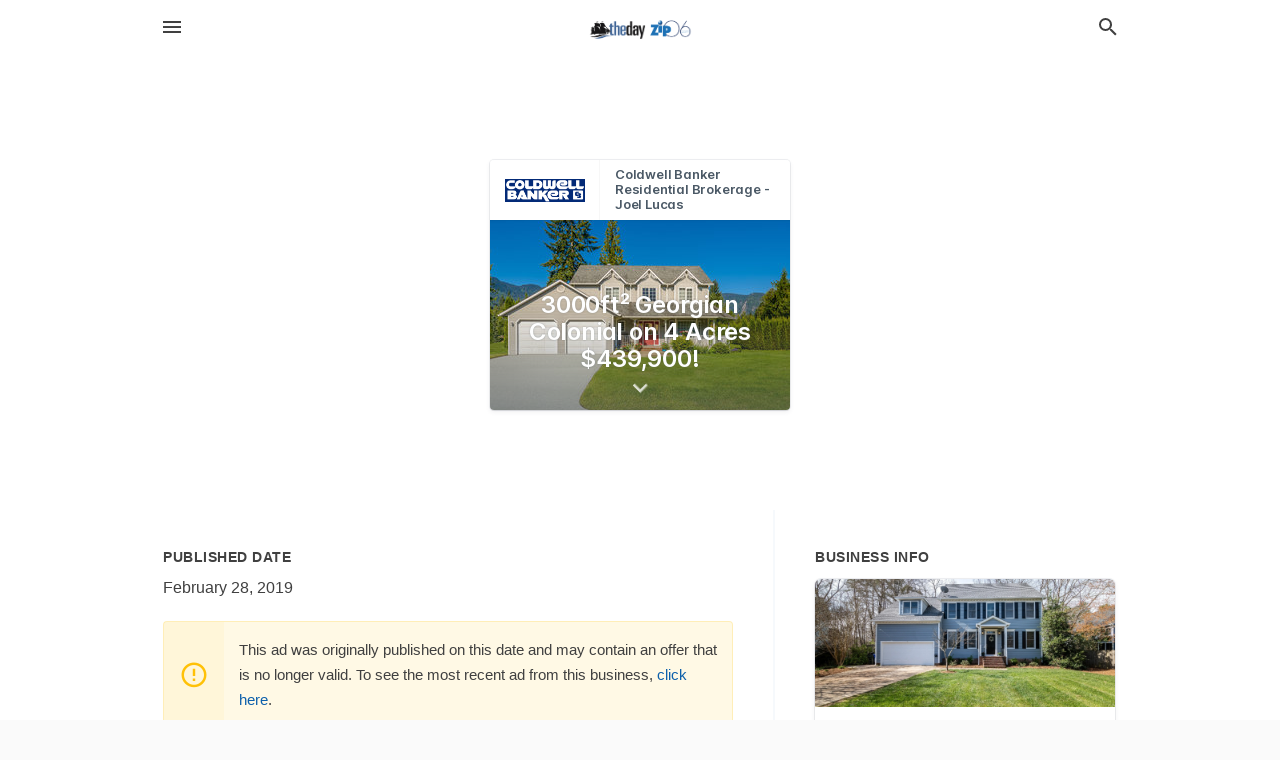

--- FILE ---
content_type: text/html; charset=utf-8
request_url: https://local.theday.com/offers/3e3d461e-73cf-436d-9b11-50440a2d0f39
body_size: 5214
content:
<!DOCTYPE html>
<html lang="en" data-acm-directory="false">
  <head>
    <meta charset="utf-8">
    <meta name="viewport" content="initial-scale=1, width=device-width" />
    <!-- PWA Meta Tags -->
    <meta name="apple-mobile-web-app-capable" content="yes">
    <meta name="apple-mobile-web-app-status-bar-style" content="black-translucent">
    <meta name="apple-mobile-web-app-title" content="3000ft² Georgian Colonial on 4 Acres $439,900! - Coldwell Banker Realty - Joel Lucas - The Day">
    <link rel="apple-touch-icon" href="/directory-favicon.ico" />
    <!-- Primary Meta Tags -->
    <title>3000ft² Georgian Colonial on 4 Acres $439,900! - Coldwell Banker Realty - Joel Lucas - The Day</title>
    <meta name="title" content="3000ft² Georgian Colonial on 4 Acres $439,900! - Coldwell Banker Realty - Joel Lucas - The Day">
    <meta name="description" content="Real Estate Agents in 752 Boston Post Rd, Madison, CT 06443">
    <link rel="shortcut icon" href="/directory-favicon.ico" />
    <meta itemprop="image" content="https://storage.googleapis.com/ownlocal-adforge-production/backgrounds/origamis/custom/3e3d461e-73cf-436d-9b11-50440a2d0f39/full.webp">

    <!-- Open Graph / Facebook -->
    <meta property="og:url" content="https://local.theday.com/offers/3e3d461e-73cf-436d-9b11-50440a2d0f39">
    <meta property="og:type" content="website">
    <meta property="og:title" content="3000ft² Georgian Colonial on 4 Acres $439,900! - Coldwell Banker Realty - Joel Lucas - The Day">
    <meta property="og:description" content="Real Estate Agents in 752 Boston Post Rd, Madison, CT 06443">
    <meta property="og:image" content="https://storage.googleapis.com/ownlocal-adforge-production/backgrounds/origamis/custom/3e3d461e-73cf-436d-9b11-50440a2d0f39/full.webp">

    <!-- Twitter -->
    <meta property="twitter:url" content="https://local.theday.com/offers/3e3d461e-73cf-436d-9b11-50440a2d0f39">
    <meta property="twitter:title" content="3000ft² Georgian Colonial on 4 Acres $439,900! - Coldwell Banker Realty - Joel Lucas - The Day">
    <meta property="twitter:description" content="Real Estate Agents in 752 Boston Post Rd, Madison, CT 06443">
    <meta property="twitter:image" content="https://storage.googleapis.com/ownlocal-adforge-production/backgrounds/origamis/custom/3e3d461e-73cf-436d-9b11-50440a2d0f39/full.webp">
    <meta property="twitter:card" content="summary_large_image">


    <!-- Google Search Console -->


    <!-- Other Assets -->
      <link rel="stylesheet" href="https://unpkg.com/leaflet@1.6.0/dist/leaflet.css" integrity="sha512-xwE/Az9zrjBIphAcBb3F6JVqxf46+CDLwfLMHloNu6KEQCAWi6HcDUbeOfBIptF7tcCzusKFjFw2yuvEpDL9wQ==" crossorigin=""/>


    <!-- Google Analytics -->

    <link rel="stylesheet" media="screen" href="/assets/directory/index-625ebbc43c213a1a95e97871809bb1c7c764b7e3acf9db3a90d549597404474f.css" />
      <meta name="google-site-verification" content="AzRnXsCOi7O8zbV0-yX0ARLeF5H4EjBRAuegwfkLQ6o" />

    <script>
//<![CDATA[

      const MESEARCH_KEY = "";

//]]>
</script>
      <script src="/assets/directory/resources/jquery.min-a4ef3f56a89b3569946388ef171b1858effcfc18c06695b3b9cab47996be4986.js"></script>
      <link rel="stylesheet" media="screen" href="/assets/directory/materialdesignicons.min-aafad1dc342d5f4be026ca0942dc89d427725af25326ef4881f30e8d40bffe7e.css" />
  </head>

  <body class="preload" data-theme="">


    <style>
      :root {
        --color-link-alt: #6772E5 !important;
      }
    </style>

    <div class="blocker-banner" id="blocker-banner" style="display: none;">
      <div class="blocker-banner-interior">
        <span class="icon mdi mdi-alert"></span>
        <div class="blocker-banner-title">We notice you're using an ad blocker.</div>
        <div class="blocker-banner-text">Since the purpose of this site is to display digital ads, please disable your ad blocker to prevent content from breaking.</div>
        <span class="close mdi mdi-close"></span>
      </div>
    </div>

    <div class="wrapper">
      <div class="header ">
  <div class="header-main">
    <div class="container ">
      <style>
  body {
    font-family: "Arial", sans-serif;
  }
</style>
<a class="logo" href=/ aria-label="Business logo clickable to go to the home page">
    <img src="https://assets.secure.ownlocal.com/img/logos/5031/original_logos.png?1537909632" alt="The Day">
</a>
<a class="mdi main-nav-item mdi-menu menu-container" aria-label="hamburger menu" aria-expanded="false" href="."></a>
<a class="mdi main-nav-item search-icon" style="right: 20px;left: auto;" href="." title="Search business collapsed">
  <svg class="magnify-icon" xmlns="http://www.w3.org/2000/svg" width="1em" height="1em" viewBox="0 0 24 24">
    <path fill="#404040" d="M9.5 3A6.5 6.5 0 0 1 16 9.5c0 1.61-.59 3.09-1.56 4.23l.27.27h.79l5 5l-1.5 1.5l-5-5v-.79l-.27-.27A6.52 6.52 0 0 1 9.5 16A6.5 6.5 0 0 1 3 9.5A6.5 6.5 0 0 1 9.5 3m0 2C7 5 5 7 5 9.5S7 14 9.5 14S14 12 14 9.5S12 5 9.5 5" />
  </svg>
  <svg class="ex-icon" xmlns="http://www.w3.org/2000/svg" width="1em" height="1em" viewBox="0 0 24 24">
    <path fill="#404040" d="M6.4 19L5 17.6l5.6-5.6L5 6.4L6.4 5l5.6 5.6L17.6 5L19 6.4L13.4 12l5.6 5.6l-1.4 1.4l-5.6-5.6z" />
  </svg>
</a>
<ul class="nav">
  <li><a href="/" aria-label="directory home"><span class="mdi mdi-home"></span><span>Directory Home</span></a></li>
  <li><a href="/shop-local" aria-label="shop local"><span class="mdi mdi-storefront"></span><span>Shop Local</span></a></li>
  <li>
    <li><a href="/offers" aria-label="offers"><span class="mdi mdi-picture-in-picture-top-right"></span><span>Offers</span></a></li>
    <li><a href="/ads" aria-label="printed ads"><span class="mdi mdi-newspaper"></span><span>Print Ads</span></a></li>
  <li><a href="/categories" aria-label="categories"><span class="mdi mdi-layers-outline"></span><span>Categories</span></a></li>
  <li>
    <a href="https://www.theday.com/"  aria-label="newspaper name">
      <span class="mdi mdi-home-outline"></span><span>The Day</span>
    </a>
  </li>
</ul>
<div class="header-search">
  <svg xmlns="http://www.w3.org/2000/svg" width="20px" height="20px" viewBox="0 2 25 25">
    <path fill="#404040" d="M9.5 3A6.5 6.5 0 0 1 16 9.5c0 1.61-.59 3.09-1.56 4.23l.27.27h.79l5 5l-1.5 1.5l-5-5v-.79l-.27-.27A6.52 6.52 0 0 1 9.5 16A6.5 6.5 0 0 1 3 9.5A6.5 6.5 0 0 1 9.5 3m0 2C7 5 5 7 5 9.5S7 14 9.5 14S14 12 14 9.5S12 5 9.5 5"></path>
  </svg>
    <form action="/businesses" accept-charset="UTF-8" method="get">
      <input class="search-box" autocomplete="off" type="text" placeholder="Search for businesses" name="q" value="" />
</form></div>

    </div>
  </div>
</div>


      <div class="page offer">
    
<div id="details_origami_entity" class="columns" data-entity-id=421540 data-entity-type="origami_ad" data-controller="offers" data-action="show">
  <div class="column column-full">
    <div class="block">
      <div class="block-interior">
        <div class="origami">
  <iframe src="https://origami.secure.ownlocal.com/origami_unit/index.html?id=3e3d461e-73cf-436d-9b11-50440a2d0f39&amp;adType=origami" title='Origami widget number: 421540' ></iframe>
</div>

      </div>
    </div>
  </div>
  <div class="column left-column">
    <div class="block">
      <div class="block-interior">
        <ul class="specs">
          <li>
            <h3>Published Date</h3>
            <span>February 28, 2019</span>
            <div class="expired-note">
              This ad was originally published on this date and may contain an offer that is no longer valid. To see the most recent ad from this business, <a href="/madison-ct/coldwell-banker-realty-joel-lucas-860-304-9150">click here</a>.
            </div>
          </li>
        </ul>
      </div>
    </div>
  </div>
  <div class="column right-column">
    <div class="block">
      <div class="block-interior">
        <h3>Business Info</h3>
          <ul id="businesses_entity" class="cards" style="margin-bottom: 15px;">
              
<li class="" data-entity-id="68669752" data-name="Coldwell Banker Realty - Joel Lucas" data-entity-type="business" data-controller="offers" data-action="show">
  <a itemscope itemtype="http://schema.org/LocalBusiness" class="card-top" href="/madison-ct/coldwell-banker-realty-joel-lucas-860-304-9150" title="Coldwell Banker Realty - Joel Lucas" aria-label="Coldwell Banker Realty - Joel Lucas 752 Boston Post Rd, Madison, CT, 06443" >
    <div
      class="image "
        style= "background-image: url('https://storage.googleapis.com/ownlocal-adforge-production/backgrounds/origamis/custom/7d649143-a86d-46af-9979-4a2cbf1667a1/full.webp');"
    >
    </div>
    <div class="card-info">
      <div itemprop="name" class="name">Coldwell Banker Realty - Joel Lucas</div>
      <span itemprop="address" itemscope itemtype="http://schema.org/PostalAddress">
        <div itemprop="streetAddress" class="details">752 Boston Post Rd, Madison, CT, 06443</div>
      </span>
    </div>
  </a>
  <div class="card-bottom">

    
<a class="tag" href="/categories/real-estate/real-estate-agents">
  Real Estate Agents
</a>

<a class="tag" href="/categories/shop-local/open-remotely">
  Open Remotely
</a>

  </div>
</li>

          </ul>
      </div>
    </div>
  </div>
  <div class="clear"></div>
</div>

  <section>
    
<section>
  <div class="container">
    <h2>Past Offers</h2>
    <div id="carouseloffers" class="cards carousel offers">
      <div title="left arrow icon" class="control previous"><span class="mdi"><svg xmlns="http://www.w3.org/2000/svg" width="1em" height="1em" viewBox="0 0 24 24"><path fill="currentColor" d="M15.41 16.58L10.83 12l4.58-4.59L14 6l-6 6l6 6z"/></svg></span></div>
      <div title="right arrow icon" class="control next"><span class="mdi"><svg xmlns="http://www.w3.org/2000/svg" width="1em" height="1em" viewBox="0 0 24 24"><path fill="currentColor" d="M8.59 16.58L13.17 12L8.59 7.41L10 6l6 6l-6 6z"/></svg></span></div>
      <div class="stage active">
        <ul id="offers_entity">
          

  <li class="expired" data-name="Coldwell Banker Realty - Joel Lucas" data-logo="https://assets.secure.ownlocal.com/img/core-business-logos/e5952255-1d24-4210-a898-148108f652bf/logo.webp" data-background-image="https://storage.googleapis.com/ownlocal-adforge-production/backgrounds/origamis/custom/4a693bba-b580-40f7-be48-ebbd1bc3decf/small.webp" data-ticker-text="Beautiful 4BD 2.5BA 3000 Sq Ft Home on 4 Acres" data-entity-id="404496" data-entity-type="origami" data-controller="offers" data-action="show">
    <div class="unit">
      <iframe class="" src=https://origami.secure.ownlocal.com/origami_unit/index.html?id=4a693bba-b580-40f7-be48-ebbd1bc3decf&amp;adType=origami&amp;layout= title='Origami Widget Number: 404496'></iframe>
    </div>
    <a href="expired">
      <span class="label">Coldwell Banker Realty - Joel Lucas</span>
      <span class="expired"></span>
    </a>
  </li>


  <li class="expired" data-name="Coldwell Banker Realty - Joel Lucas" data-logo="https://assets.secure.ownlocal.com/img/core-business-logos/e5952255-1d24-4210-a898-148108f652bf/logo.webp" data-background-image="https://storage.googleapis.com/ownlocal-adforge-production/backgrounds/origamis/custom/490a7641-ad4d-488f-bc09-c91ee235b06e/small.webp" data-ticker-text="4 BR, 2.2 BA 3,000 Sq Ft Georgian Colonial! " data-entity-id="410016" data-entity-type="origami" data-controller="offers" data-action="show">
    <div class="unit">
      <iframe class="" src=https://origami.secure.ownlocal.com/origami_unit/index.html?id=490a7641-ad4d-488f-bc09-c91ee235b06e&amp;adType=origami&amp;layout= title='Origami Widget Number: 410016'></iframe>
    </div>
    <a href="expired">
      <span class="label">Coldwell Banker Realty - Joel Lucas</span>
      <span class="expired"></span>
    </a>
  </li>


  <li class="expired" data-name="Coldwell Banker Realty - Joel Lucas" data-logo="https://assets.secure.ownlocal.com/img/core-business-logos/e5952255-1d24-4210-a898-148108f652bf/logo.webp" data-background-image="https://storage.googleapis.com/ownlocal-adforge-production/backgrounds/origamis/custom/7157a7ee-c7ef-4ab7-8545-04859a57db70/small.webp" data-ticker-text="3000ft² Georgian Colonial on 4 Acres $439,900!" data-entity-id="415773" data-entity-type="origami" data-controller="offers" data-action="show">
    <div class="unit">
      <iframe class="" src=https://origami.secure.ownlocal.com/origami_unit/index.html?id=7157a7ee-c7ef-4ab7-8545-04859a57db70&amp;adType=origami&amp;layout= title='Origami Widget Number: 415773'></iframe>
    </div>
    <a href="expired">
      <span class="label">Coldwell Banker Realty - Joel Lucas</span>
      <span class="expired"></span>
    </a>
  </li>

        </ul>
      </div>
        <div class="stage">
          <ul id="offers_entity">
            

  <li class="expired" data-name="Coldwell Banker Realty - Joel Lucas" data-logo="https://assets.secure.ownlocal.com/img/core-business-logos/e5952255-1d24-4210-a898-148108f652bf/logo.webp" data-background-image="https://storage.googleapis.com/ownlocal-adforge-production/backgrounds/origamis/custom/68e0f8f7-b1fc-42d2-aae7-f3f77485cf65/small.webp" data-ticker-text="Contact Us Today with All Your Real Estate Needs!" data-entity-id="421538" data-entity-type="origami" data-controller="offers" data-action="show">
    <div class="unit">
      <iframe class="" src=https://origami.secure.ownlocal.com/origami_unit/index.html?id=68e0f8f7-b1fc-42d2-aae7-f3f77485cf65&amp;adType=origami&amp;layout= title='Origami Widget Number: 421538'></iframe>
    </div>
    <a href="expired">
      <span class="label">Coldwell Banker Realty - Joel Lucas</span>
      <span class="expired"></span>
    </a>
  </li>


  <li class="expired" data-name="Coldwell Banker Realty - Joel Lucas" data-logo="https://assets.secure.ownlocal.com/img/core-business-logos/e5952255-1d24-4210-a898-148108f652bf/logo.webp" data-background-image="https://storage.googleapis.com/ownlocal-adforge-production/backgrounds/origamis/custom/3e3d461e-73cf-436d-9b11-50440a2d0f39/small.webp" data-ticker-text="3000ft² Georgian Colonial on 4 Acres $439,900!" data-entity-id="421540" data-entity-type="origami" data-controller="offers" data-action="show">
    <div class="unit">
      <iframe class="" src=https://origami.secure.ownlocal.com/origami_unit/index.html?id=3e3d461e-73cf-436d-9b11-50440a2d0f39&amp;adType=origami&amp;layout= title='Origami Widget Number: 421540'></iframe>
    </div>
    <a href="expired">
      <span class="label">Coldwell Banker Realty - Joel Lucas</span>
      <span class="expired"></span>
    </a>
  </li>


  <li class="expired" data-name="Coldwell Banker Realty - Joel Lucas" data-logo="https://assets.secure.ownlocal.com/img/core-business-logos/e5952255-1d24-4210-a898-148108f652bf/logo.webp" data-background-image="https://storage.googleapis.com/ownlocal-adforge-production/backgrounds/origamis/custom/00fe6b77-327b-4489-9487-f8b39b66248e/small.webp" data-ticker-text="3000ft² Georgian Colonial on 4 Acres $439,900!" data-entity-id="427443" data-entity-type="origami" data-controller="offers" data-action="show">
    <div class="unit">
      <iframe class="" src=https://origami.secure.ownlocal.com/origami_unit/index.html?id=00fe6b77-327b-4489-9487-f8b39b66248e&amp;adType=origami&amp;layout= title='Origami Widget Number: 427443'></iframe>
    </div>
    <a href="expired">
      <span class="label">Coldwell Banker Realty - Joel Lucas</span>
      <span class="expired"></span>
    </a>
  </li>

          </ul>
        </div>
        <div class="stage">
          <ul id="offers_entity">
            

  <li class="expired" data-name="Coldwell Banker Realty - Joel Lucas" data-logo="https://assets.secure.ownlocal.com/img/core-business-logos/e5952255-1d24-4210-a898-148108f652bf/logo.webp" data-background-image="https://storage.googleapis.com/ownlocal-adforge-production/backgrounds/origamis/custom/517cfd78-0fe3-417f-9f0d-0e92134831b2/small.webp" data-ticker-text="4BR, 2.2BA Georgian Colonial on 4 Acres $429,900" data-entity-id="432927" data-entity-type="origami" data-controller="offers" data-action="show">
    <div class="unit">
      <iframe class="" src=https://origami.secure.ownlocal.com/origami_unit/index.html?id=517cfd78-0fe3-417f-9f0d-0e92134831b2&amp;adType=origami&amp;layout= title='Origami Widget Number: 432927'></iframe>
    </div>
    <a href="expired">
      <span class="label">Coldwell Banker Realty - Joel Lucas</span>
      <span class="expired"></span>
    </a>
  </li>


  <li class="expired" data-name="Coldwell Banker Realty - Joel Lucas" data-logo="https://assets.secure.ownlocal.com/img/core-business-logos/e5952255-1d24-4210-a898-148108f652bf/logo.webp" data-background-image="https://storage.googleapis.com/ownlocal-adforge-production/backgrounds/origamis/custom/c2acabbc-6380-4ebd-aef6-f7b3fefac251/small.webp" data-ticker-text="Beach Waterfront Home with Renovated Kitchen!" data-entity-id="438458" data-entity-type="origami" data-controller="offers" data-action="show">
    <div class="unit">
      <iframe class="" src=https://origami.secure.ownlocal.com/origami_unit/index.html?id=c2acabbc-6380-4ebd-aef6-f7b3fefac251&amp;adType=origami&amp;layout= title='Origami Widget Number: 438458'></iframe>
    </div>
    <a href="expired">
      <span class="label">Coldwell Banker Realty - Joel Lucas</span>
      <span class="expired"></span>
    </a>
  </li>


  <li class="expired" data-name="Coldwell Banker Realty - Joel Lucas" data-logo="https://assets.secure.ownlocal.com/img/core-business-logos/e5952255-1d24-4210-a898-148108f652bf/logo.webp" data-background-image="https://storage.googleapis.com/ownlocal-adforge-production/backgrounds/origamis/custom/bebcda6d-89fb-42e3-995a-832eafef175c/small.webp" data-ticker-text="Waterfront Home with Renovated Kitchen! $1,195,000" data-entity-id="444617" data-entity-type="origami" data-controller="offers" data-action="show">
    <div class="unit">
      <iframe class="" src=https://origami.secure.ownlocal.com/origami_unit/index.html?id=bebcda6d-89fb-42e3-995a-832eafef175c&amp;adType=origami&amp;layout= title='Origami Widget Number: 444617'></iframe>
    </div>
    <a href="expired">
      <span class="label">Coldwell Banker Realty - Joel Lucas</span>
      <span class="expired"></span>
    </a>
  </li>

          </ul>
        </div>
    </div>
    
  </div>
</section>

<script>  
  document.addEventListener('DOMContentLoaded', function(e) {
      var carousel = document.querySelector("#carouseloffers");
      var next = carousel.querySelector(".control.next");
      var prev = carousel.querySelector(".control.previous");

      const cardTrigger = () => {
          lazyLoadImages("offers");
      };

      next.addEventListener("click", cardTrigger);
      prev.addEventListener("click", cardTrigger);
  });
</script>

  </section>
</div>


      <div class="footer">
  <div class="container">
    <div class="footer-top">
      <div class="links categories">
        <p class="footer-title">Categories</p>
        <ul>
          
<li>
  <a href="/categories/agriculture" aria-label='category Agriculture' >
    <span>
      Agriculture
    </span>
  </a>
</li>

<li>
  <a href="/categories/arts-and-entertainment" aria-label='category Arts and Entertainment' >
    <span>
      Arts and Entertainment
    </span>
  </a>
</li>

<li>
  <a href="/categories/auto" aria-label='category Auto' >
    <span>
      Auto
    </span>
  </a>
</li>

<li>
  <a href="/categories/beauty-and-wellness" aria-label='category Beauty and Wellness' >
    <span>
      Beauty and Wellness
    </span>
  </a>
</li>

<li>
  <a href="/categories/communication" aria-label='category Communication' >
    <span>
      Communication
    </span>
  </a>
</li>

<li>
  <a href="/categories/community" aria-label='category Community' >
    <span>
      Community
    </span>
  </a>
</li>

<li>
  <a href="/categories/construction" aria-label='category Construction' >
    <span>
      Construction
    </span>
  </a>
</li>

<li>
  <a href="/categories/education" aria-label='category Education' >
    <span>
      Education
    </span>
  </a>
</li>

<li>
  <a href="/categories/finance" aria-label='category Finance' >
    <span>
      Finance
    </span>
  </a>
</li>

<li>
  <a href="/categories/food-and-beverage" aria-label='category Food and Beverage' >
    <span>
      Food and Beverage
    </span>
  </a>
</li>

<li>
  <a href="/categories/house-and-home" aria-label='category House and Home' >
    <span>
      House and Home
    </span>
  </a>
</li>

<li>
  <a href="/categories/insurance" aria-label='category Insurance' >
    <span>
      Insurance
    </span>
  </a>
</li>

<li>
  <a href="/categories/legal" aria-label='category Legal' >
    <span>
      Legal
    </span>
  </a>
</li>

<li>
  <a href="/categories/manufacturing" aria-label='category Manufacturing' >
    <span>
      Manufacturing
    </span>
  </a>
</li>

<li>
  <a href="/categories/medical" aria-label='category Medical' >
    <span>
      Medical
    </span>
  </a>
</li>

<li>
  <a href="/categories/nightlife" aria-label='category Nightlife' >
    <span>
      Nightlife
    </span>
  </a>
</li>

<li>
  <a href="/categories/pets-and-animals" aria-label='category Pets and Animals' >
    <span>
      Pets and Animals
    </span>
  </a>
</li>

<li>
  <a href="/categories/philanthropy" aria-label='category Philanthropy' >
    <span>
      Philanthropy
    </span>
  </a>
</li>

<li>
  <a href="/categories/photo-and-video" aria-label='category Photo and Video' >
    <span>
      Photo and Video
    </span>
  </a>
</li>

<li>
  <a href="/categories/public-services" aria-label='category Public Services' >
    <span>
      Public Services
    </span>
  </a>
</li>

<li>
  <a href="/categories/real-estate" aria-label='category Real Estate' >
    <span>
      Real Estate
    </span>
  </a>
</li>

<li>
  <a href="/categories/recreation" aria-label='category Recreation' >
    <span>
      Recreation
    </span>
  </a>
</li>

<li>
  <a href="/categories/religion" aria-label='category Religion' >
    <span>
      Religion
    </span>
  </a>
</li>

<li>
  <a href="/categories/services" aria-label='category Services' >
    <span>
      Services
    </span>
  </a>
</li>

<li>
  <a href="/categories/shop-local" aria-label='category Shop Local' >
    <span>
      Shop Local
    </span>
  </a>
</li>

<li>
  <a href="/categories/shopping" aria-label='category Shopping' >
    <span>
      Shopping
    </span>
  </a>
</li>

<li>
  <a href="/categories/technical" aria-label='category Technical' >
    <span>
      Technical
    </span>
  </a>
</li>

<li>
  <a href="/categories/transportation" aria-label='category Transportation' >
    <span>
      Transportation
    </span>
  </a>
</li>

<li>
  <a href="/categories/travel" aria-label='category Travel' >
    <span>
      Travel
    </span>
  </a>
</li>

<li>
  <a href="/categories/utilities" aria-label='category Utilities' >
    <span>
      Utilities
    </span>
  </a>
</li>

        </ul>
      </div>
      <div class="links">
        <p class="footer-title">Directory</p>
        <ul>
          <li><a href="/promote">Get Verified</a></li>
          <li>
            <a href="https://admin.austin.ownlocal.com/login?p=5031" >
              <span>Login</span> 
            </a>
          </li>
          

          <li><a href="/terms">Terms of Service</a></li>
          <li><a href="/privacy">Privacy policy</a></li>
          <li><a href="/got-to-top" class="back-to-top">Go To Top</a></li>
        </ul>
      </div>
      <div class="clear"></div>
    </div>
  </div>
  <div class="footer-bottom">
    <div class="copyright">
      <div class="container">
        © 2026 
        <a href="https://www.theday.com/" >
          The Day
          </a>. Powered by <a href="http://ownlocal.com" target="_blank" class="bold-link">OwnLocal</a><span> – helping local media with innovative <a href="https://ownlocal.com/products" target="_blank">print to web</a> and directory software</span>.
      </div>
    </div>
  </div>
</div>

    </div>
    <script src="/assets/directory/index-584af2f59b30467a7e4b931fd3f3db8d26af04d8a92f1974cbe6875ccaaaa66e.js" defer="defer"></script>


      <script>
        // AdBlock detection
        fetch('https://admin.ownlocal.com/api/adblock')
          .then(response => {
            if (!response.ok) {
              throw new Error('Network response was not ok');
            }
            return response.text();
          })
          .catch(error => {
            // Handle error, such as showing the blocker banner
            document.getElementById('blocker-banner').style.display = 'block';
          });
      </script>
    <script src="/assets/directory/interactions-e3133e709fc754effe1635477cc59c0147eaba70864f8c24d8f047f9063386f4.js" defer="defer"></script>
  </body>
</html>

<!-- RENDERED TIME: Wednesday, 21 Jan 2026 08:30:46 Central Time (US & Canada) -->


--- FILE ---
content_type: text/css
request_url: https://origami.secure.ownlocal.com/origami_unit/production/ares-unit.css.gz
body_size: 7177
content:
@import url(//cdn.materialdesignicons.com/4.5.95/css/materialdesignicons.min.css);@import url(//storage.googleapis.com/ownlocal-assets/Fonts/Inter-3.19/Inter-Web/inter.css);@import url(//fonts.googleapis.com/css2?family=Frank+Ruhl+Libre:wght@500&display=swap);.wrapper-audio{border:0;height:80px}.jp-player{border:0;margin:-25px 0 0 -10px;height:100px;width:calc(100% + 20px)}.audio-info{padding:15px 15px 30px 80px;font-size:14px}.player{margin:0 auto;width:100%;max-width:600px;font-family:inherit;border:0;box-shadow:0 5px 8px rgba(0,0,0,.1),0 1px 1px rgba(0,0,0,.1),0 -1px 0 1px rgba(0,0,0,.05);overflow:hidden;border-radius:12px;background:#fff;color:inherit;position:absolute;top:10px;left:10px;width:calc(100% - 20px);max-width:none}.jp-audio .jp-interface{height:auto;background:transparent}.jp-audio .jp-controls{width:auto;padding:0;display:block}.jp-play{width:auto;height:auto;background:none!important;color:inherit;color:#6772e5;font-size:50px;line-height:1;display:block;cursor:pointer;text-shadow:0 2px 4px rgba(0,0,0,.1);transition:transform .4s;position:absolute;left:0;top:0;padding:20px}.jp-play:hover{transform:scale(1.1)}.jp-play.mdi-pause-circle{display:block}.jp-state-playing .jp-play.mdi-play-circle{display:none}.jp-state-playing .jp-play.mdi-pause-circle{display:block}.jp-audio .jp-type-single .jp-time-holder{width:auto;position:absolute}.jp-audio .jp-time-holder{top:auto;bottom:0;right:100px;color:inherit}.jp-current-time,.jp-duration{display:inline}.jp-duration{width:auto;font-style:inherit;font-size:inherit;font-weight:inherit;float:none}.jp-audio .jp-type-single .jp-progress{background:hsla(0,0%,100%,.3);position:absolute;border-radius:4px;overflow:hidden}.jp-play-bar{background:#6772e5;height:10px}.jp-audio .jp-progress{height:10px;width:100%;background:rgba(82,95,127,.15);overflow:hidden;position:absolute;top:auto;bottom:0;left:0}.jp-audio .jp-range{width:100%;opacity:0;position:absolute;top:0;left:0;cursor:pointer}.jp-seek-bar{background:transparent;overflow:hidden}.artwork{display:block;width:60px;height:60px;position:absolute;font-size:0;border-radius:8px;box-shadow:0 9px 9px 0 rgba(0,0,0,.1),0 0 29px 0 rgba(0,0,0,.1);overflow:hidden;background:#fff;right:15px;top:15px}.artwork img{position:absolute;top:5px;left:5px;width:calc(100% - 10px);height:calc(100% - 10px);object-fit:cover}.audio-info{color:inherit;position:relative;text-align:left;font-size:15px;line-height:1.4;padding:20px 100px 30px 90px}.audio-info div{text-overflow:ellipsis;white-space:nowrap;overflow:hidden;width:100%}.audio-info .line-one{font-weight:600;font-size:17px;display:inline-block}.audio-info .line-two{opacity:.7}.jp-play{padding:10px!important;font-size:40px!important}.audio-info{padding:12px 15px 20px 60px!important;font-size:12px!important}.audio-info .line-one{font-size:14px!important}@font-face{font-family:Roboto;font-style:normal;font-weight:500;src:local("Roboto Medium"),local("Roboto-Medium"),url(https://fonts.gstatic.com/s/roboto/v18/KFOlCnqEu92Fr1MmEU9fChc4AMP6lbBP.woff2) format("woff2");unicode-range:U+0100-024f,U+0259,U+1e??,U+2020,U+20a0-20ab,U+20ad-20cf,U+2113,U+2c60-2c7f,U+a720-a7ff}@font-face{font-family:Roboto;font-style:normal;font-weight:500;src:local("Roboto Medium"),local("Roboto-Medium"),url(https://fonts.gstatic.com/s/roboto/v18/KFOlCnqEu92Fr1MmEU9fBBc4AMP6lQ.woff2) format("woff2");unicode-range:U+00??,U+0131,U+0152-0153,U+02bb-02bc,U+02c6,U+02da,U+02dc,U+2000-206f,U+2074,U+20ac,U+2122,U+2191,U+2193,U+2212,U+2215,U+feff,U+fffd}#root,body{width:100%;height:100%}body{overflow:hidden;position:absolute;top:0;left:0}.imagiro *,body{margin:0;padding:0}.imagiro *{box-sizing:border-box;outline:0 none;-webkit-tap-highlight-color:rgba(0,0,0,0);-webkit-font-smoothing:antialiased;-webkit-text-size-adjust:100%;-webkit-overflow-scrolling:touch}.imagiro button{-webkit-appearance:none;appearance:none;border:0;background:transparent}.imagiro ::-webkit-scrollbar{-webkit-appearance:none;width:10px;height:6px;background:#f6f7f8;border-radius:100px;overflow:hidden;border:2px solid #fff}.imagiro ::-webkit-scrollbar-thumb{background:rgba(75,89,102,.2);border-radius:100px;border:2px solid #fff}.imagiro{-webkit-font-smoothing:antialiased;text-rendering:optimizeLegibility;font-family:Inter var,Inter,system-ui,-apple-system,BlinkMacSystemFont,Segoe UI,Roboto,Oxygen,Ubuntu,Cantarell,Fira Sans,Droid Sans,Helvetica Neue,sans-serif;font-size:18px;line-height:2;background:#fff;color:#4b5966;width:300px;height:250px;box-shadow:0 0 10px rgba(0,0,0,.15);text-align:left;position:relative;margin:0 auto;top:50%;transform:translateY(-50%);overflow:hidden;box-sizing:border-box;z-index:10;font-feature-settings:"dlig" 0,"numr" 0,"dnom" 0,"tnum" 0,"case","zero" 0,"frac","sups" 0,"subs" 0,"cpsp","salt" 0,"ss01" 0,"ss02" 0,"ss03" 0,"cv01" 0,"cv02" 0,"cv03" 0,"cv04" 0,"cv05" 0,"cv06" 0,"cv07" 0,"cv08","cv09" 0,"cv10" 0,"cv11","calt","liga","kern"}.imagiro a{text-decoration:none;color:#008cdd;cursor:pointer}.imagiro a span{border-bottom:1px solid transparent;transition:all .3s ease}.imagiro p{line-height:1.7;letter-spacing:-.2px;margin:0 auto 10px}.imagiro .clear{clear:both}.imagiro .selectable{-webkit-user-select:all}.imagiro .unit-outer{top:0}.imagiro .unit-inner,.imagiro .unit-outer{position:absolute;left:0;width:100%;height:100%;overflow:hidden;transition:all .5s ease}.imagiro .unit-inner{top:100%}.imagiro .background{height:calc(100% - 60px);background-size:cover;background-repeat:no-repeat;background-position:50%;box-shadow:0 1px 40px rgba(0,0,0,.05);transition:transform 1s ease;transform-origin:center center}.imagiro .background,.imagiro .background:after{position:absolute;bottom:0;left:0;width:100%;z-index:10}.imagiro .background:after{content:"";height:100%;background:linear-gradient(rgba(75,89,102,0),rgba(75,89,102,.5));max-height:60%}.imagiro .ticker{height:100px;text-align:center;color:#fff;z-index:10}.imagiro .ticker,.imagiro .ticker-item{position:absolute;bottom:0;left:0;width:100%}.imagiro .ticker-item{letter-spacing:-.2px;font-weight:600;font-size:24px;line-height:1.15;padding:20px 15px 38px;text-shadow:0 0 2px rgba(75,89,102,.4)}.imagiro .ticker-item span span{display:none}.imagiro .header{position:absolute;top:0;left:0;width:100%;height:60px;background:#fff;box-shadow:0 1px 1px rgba(0,0,0,.05);z-index:1000}.imagiro .header-container{height:100%}.imagiro .header .name{display:none;position:absolute;top:0;left:0;width:100%;height:100%}.imagiro .header .name-interior{display:table-cell;vertical-align:middle}.imagiro .header .name p{width:100%;margin:0 auto;line-height:1.2;font-size:18px;text-align:center;font-weight:600;padding:0 30px;overflow:hidden;text-overflow:ellipsis}.imagiro .logo{background-size:contain;background-repeat:no-repeat;background-position:50%;width:150px;height:40px;position:absolute;top:10px;left:50%;margin:0 0 0 -75px;padding:0}.imagiro .expand-button{position:absolute;left:0;width:100%;height:100%;cursor:pointer;font-size:0;bottom:0;color:#fff;z-index:1000;text-align:center;text-shadow:0 1px 1px rgba(0,0,0,.2)}.imagiro .expand-button .chevrons{position:absolute;left:50%;width:80px;height:80px;transform:scale(.1);transform-origin:center center;bottom:-15px;margin-left:-45px}.imagiro .expand-button .chevrons:before{animation:chevrons 4s linear infinite}.imagiro .expand-button .chevrons:after,.imagiro .expand-button .chevrons:before{content:"";position:absolute;width:100%;height:100%;border-left:25px solid #fff;border-bottom:25px solid #fff}.imagiro .expand-button .chevrons:after{animation:chevrons 4s linear -2s infinite}.imagiro .collapse-button{display:block;background:#fafafa;box-shadow:inset 0 -1px 0 rgba(75,89,102,.05);color:#4b5966;line-height:1;width:100%;text-align:center;letter-spacing:normal;text-transform:uppercase;cursor:pointer}.imagiro .collapse-button span.mdi{line-height:30px;font-size:24px;padding:0 5px;opacity:.8}.imagiro .alt-button{left:-9999em;position:absolute;z-index:10000;background:#03a9f4;padding:5px 20px;font-size:13px;line-height:1;color:#fff;font-weight:700}.imagiro .alt-button:focus{left:50%;transform:translateX(-50%)}.imagiro .expand-button-alt{bottom:8px}.imagiro .collapse-button-alt{top:4px}.imagiro .content{font-size:14px;line-height:1;position:absolute;top:30px;left:0;width:100%;height:calc(100% - 30px);overflow:hidden}.imagiro .content-nav{display:flex;flex-wrap:nowrap;position:absolute;top:0;left:0;width:100%;height:36px;font-size:0;box-shadow:0 2px 0 rgba(0,0,0,.05);white-space:nowrap}.imagiro .content-nav .tab{width:100%;float:left;color:rgba(75,89,102,.6);padding:0 5px;font-size:19px;font-weight:600;text-align:center;text-transform:uppercase;line-height:35px;letter-spacing:.2px;cursor:pointer;transition:all .3s ease}.imagiro .content-nav .tab:focus{box-shadow:0 2px 0 #2196f3!important}.imagiro .content-nav .tab.active{box-shadow:0 2px 0 rgba(75,89,102,.8);color:#4b5966!important}.imagiro .content-nav .tab.feed-tab{font-size:17px}.imagiro .content-wrapper{position:absolute;top:38px;left:0;width:100%;height:calc(100% - 38px);overflow:auto;display:none}.imagiro .content-wrapper.content-active{display:block}.imagiro .info{padding:10px 10px 47px;overflow:hidden}.imagiro .info .info-block{display:block;color:inherit;position:relative;font-size:14px;line-height:17px;padding:8px 10px 8px 45px;transition:background .3s ease}.imagiro .info .info-block:focus{box-shadow:inset 0 0 0 2px rgba(33,150,243,.5)}.imagiro .info .info-block span.mdi{position:absolute;top:8px;line-height:1;left:10px;font-size:inherit;line-height:20px;width:20px;opacity:.8;letter-spacing:.5px}.imagiro .info .info-block span.guide.mdi{left:auto;right:10px;top:50%;margin-top:-10px;font-size:17px;opacity:0;transition:all .3s ease}.imagiro .info .info-block span.text{display:block;color:#008cdd;white-space:nowrap;text-overflow:ellipsis;overflow:hidden}.imagiro .info .info-block span.text.strong{color:inherit;font-weight:600}.imagiro .info .info-block span.text.weak{color:inherit;font-size:13px;opacity:.6}.imagiro .info .social-links{position:absolute;bottom:0;left:0;width:100%;font-size:0;margin:0;padding:0 8px;white-space:nowrap;overflow-x:auto;overflow-y:hidden;box-shadow:0 -1px 0 rgba(0,0,0,.05)}.imagiro .info .social-links a{display:inline-block;color:rgba(132,146,166,.6);width:36px;margin-right:2px;text-align:center}.imagiro .info .social-links a span{font-size:20px;line-height:42px;border:0}.imagiro .info .social-links a:focus span{box-shadow:0 0 0 2px rgba(33,150,243,.5)}.imagiro .contact{position:relative;padding:15px;overflow:hidden}.imagiro .feed{overflow:hidden}.imagiro .contact .email-body-text{-webkit-appearance:none;border:1px solid rgba(0,0,0,.05);font-size:14px;line-height:1;color:rgba(75,89,102,.9);width:calc(100% - 30px);resize:none;position:absolute;top:15px;left:15px;height:calc(100% - 72px);line-height:1.65;padding:8px 10px;font-family:inherit}.imagiro .contact .email-body-text:focus{outline:2px solid rgba(33,150,243,.5)}.imagiro .contact .send-email-button{position:absolute;bottom:15px;left:15px;width:calc(100% - 30px);text-align:center;border:0;background:#60a0e7;text-transform:uppercase;padding:10px 0;color:#fff;box-shadow:inset 0 -2px 0 rgba(0,0,0,.12),0 0 2px rgba(0,0,0,.08),0 4px 6px rgba(0,0,0,.08),0 12px 16px rgba(0,0,0,.08);border-radius:5px;font-size:12px;line-height:1;font-weight:700;cursor:pointer;transition:all .3s ease;letter-spacing:.5px}.imagiro .contact .send-email-button:focus{text-decoration:underline}.imagiro .contact .send-email-button .mdi{margin-right:8px;transform:scale(1.2);display:inline-block}.imagiro .about{padding:15px 15px 0;text-align:center}.imagiro .about a{display:block;margin:0 0 15px}.imagiro .about a img{display:block;width:100%;height:auto;box-shadow:0 1px 4px rgba(0,0,0,.1)}.imagiro .about p{text-align:left;margin:0 0 15px}.imagiro .print img{display:block;width:auto;height:auto;box-shadow:0 0 8px rgba(0,0,0,.2);top:50%;left:50%;transform:translateX(-50%) translateY(-50%);max-width:calc(100% - 20px);max-height:calc(100% - 20px);position:absolute;margin:0}.imagiro .social-modal-content{position:absolute;bottom:0;left:-1px;width:calc(100% + 2px);height:100%;overflow:hidden}.imagiro .social-modal-content iframe{position:absolute;top:-70px;left:0;width:100%;height:calc(100% + 70px);border:0}.imagiro .share-toggle{width:45px;line-height:42px;font-size:16px;text-align:center;color:rgba(132,146,166,.8);position:absolute;bottom:0;right:0;box-shadow:inset 1px 0 0 #f5f5f5;cursor:pointer;transition:color .3s ease}.imagiro .share-toggle.share-toggle-close{display:none}.imagiro .share-modal{padding:9px 8px;height:42px;position:absolute;bottom:0;background:#fff;z-index:90;left:0;width:calc(100% - 46px);font-size:0;opacity:0;pointer-events:none;white-space:nowrap;overflow:hidden;overflow-x:auto;text-align:left}.imagiro .share-modal a{display:inline-block;line-height:25px;width:auto;padding:0 10px;text-align:center;background:#4b5966;color:#fff;margin-right:8px;font-weight:700;font-size:12px;text-transform:uppercase;box-shadow:inset 0 -2px 0 rgba(0,0,0,.12),0 0 2px rgba(0,0,0,.08);border-radius:2px;user-select:none;transition:transform .3s ease,box-shadow .3s ease}.imagiro .share-modal a:focus{text-decoration:underline}.imagiro .share-modal a span.mdi{font-family:Social;margin-right:2px}.imagiro .share-modal a.share-facebook{background:#3e5da0!important}.imagiro .share-modal a.share-twitter{background:#64b3ef!important}.imagiro.expanded .unit-outer{top:-100%}.imagiro.expanded .unit-inner{top:0}.imagiro.no-logo .logo{display:none}.imagiro.no-logo .name{display:table}.imagiro.agent .header .name{display:table;left:110px;width:calc(100% - 110px)}.imagiro.agent .header .name p{font-size:13px;padding:0 15px;text-align:left}.imagiro.agent .header .logo{width:80px;left:15px;margin:0}.imagiro.agent .header .logo:after{content:"";height:calc(100% + 20px);width:1px;background:rgba(0,0,0,.03);position:absolute;top:-10px;right:-15px}.imagiro.agent.no-logo .header .logo{display:none}.imagiro.agent.no-logo .header .name{left:0;width:100%}.imagiro.agent.no-logo .header .name p{font-size:16px;padding:0 30px;text-align:center}.imagiro.share-active .share-modal{pointer-events:all;opacity:1}.imagiro.share-active .share-toggle{display:none}.imagiro.share-active .share-toggle-close{display:block}.imagiro.ticker-items-tally-1 .ticker-item{opacity:0}.imagiro.ticker-items-tally-1 .ticker-item-1{animation:fade-1-1 7s forwards;animation-delay:.2s}.imagiro.ticker-items-tally-2 .ticker-item{opacity:0}.imagiro.ticker-items-tally-2 .ticker-item-1{animation:fade-2-1 14s infinite;animation-delay:.2s}.imagiro.ticker-items-tally-2 .ticker-item-2{animation:fade-2-2 14s infinite;animation-delay:.2s}.imagiro.ticker-items-tally-3 .ticker-item{opacity:0}.imagiro.ticker-items-tally-3 .ticker-item-1{animation:fade-3-1 14s infinite;animation-delay:.2s}.imagiro.ticker-items-tally-3 .ticker-item-2{animation:fade-3-2 14s infinite;animation-delay:.2s}.imagiro.ticker-items-tally-3 .ticker-item-3{animation:fade-3-3 14s infinite;animation-delay:.2s}.imagiro.tabs-tally-3 .content-nav .tab{width:33.33333%}.imagiro.tabs-tally-2 .content-nav .tab{width:50%}.imagiro.tabs-tally-1 .content-nav{display:none}.imagiro.tabs-tally-1 .content-wrapper{top:0;height:100%}body.no-touch .imagiro .expand-button:hover span.mdi{opacity:1;animation:none}body.no-touch .imagiro .content-nav .tab:hover{color:rgba(75,89,102,.8)}body.no-touch .imagiro .info .info-block:hover{background:#f8f8f8;padding-right:35px}body.no-touch .imagiro .info .info-block:hover span.guide.mdi{opacity:.5}body.no-touch .imagiro .info .social-links a:hover{color:#8492a6}body.no-touch .imagiro .contact .send-email-button:hover{box-shadow:inset 0 -2px 0 rgba(0,0,0,.12),0 0 2px rgba(0,0,0,.08),0 12px 16px rgba(0,0,0,.08),0 16px 32px rgba(0,0,0,.08),0 24px 36px rgba(0,0,0,.08);transform:translateY(-1px)}body.no-touch .imagiro .share-modal a:hover{transform:translateY(-1px);box-shadow:inset 0 -2px 0 rgba(0,0,0,.12),0 0 2px rgba(0,0,0,.08),0 12px 16px rgba(0,0,0,.08)}body.no-touch .imagiro .social-modal-close:hover,body.no-touch .imagiro .social-modal .go-to-profile:hover{opacity:1}body.no-touch .imagiro .social-modal.twitter-modal .social-modal-content iframe{pointer-events:all}body.no-touch .imagiro:hover .background{transform:scale(1.1)}body.no-touch .imagiro:hover .expand-button .chevrons:before{display:none}body.no-touch .imagiro:hover .expand-button .chevrons:after{animation:none;transform:rotate(-45deg)}@media screen and (width:300px) and (min-height:300px){.imagiro{width:100%;height:100%}.imagiro .ticker-item{padding-bottom:40px}.imagiro .expand-button .chevrons{transform:scale(.125);bottom:-13px}.imagiro .info{padding:10px 10px 52px}.imagiro .info .info-block{padding-top:10px;padding-bottom:10px}.imagiro .info .info-block span.mdi{top:10px}.imagiro .about{font-size:14px;padding:20px 20px 5px}.imagiro .about p{margin:0 0 15px}.imagiro .about h3{font-size:13px;margin-bottom:15px}.imagiro .about hr{margin:20px -20px 25px}.imagiro .about ul li{margin:0 0 5px}.imagiro .contact{padding:15px}.imagiro .contact .email-body-text{font-size:14px}}@media screen and (height:90px){.imagiro{width:100%;height:100%}.imagiro .unit-inner{bottom:0;width:100%;left:auto;right:0;z-index:10000}.imagiro .content-nav,.imagiro .share-toggle{display:none}.imagiro .header{width:200px;height:100%;box-shadow:0 0 0 transparent;z-index:10}.imagiro .header .name p{text-align:left;padding:0 20px}.imagiro .logo{position:relative;margin:0 auto;left:auto;top:50%;transform:translateY(-50%);height:55px}.imagiro .background{width:240px;left:calc(100% - 240px);height:100%;z-index:100;box-shadow:0 0 0 transparent;z-index:1000;transform:none!important}.imagiro .background:before{width:0;height:0;border-top:90px solid transparent;border-left:20px solid #fafafa;position:absolute;left:0;z-index:auto}.imagiro .background:after,.imagiro .background:before{content:"";bottom:auto;max-height:none;background:transparent}.imagiro .background:after{width:2px;transform:skewX(12deg);box-shadow:-1px 0 1px rgba(0,0,0,.05);z-index:0;opacity:1;top:0;left:10px}.imagiro .ticker{top:0;bottom:auto!important;left:210px;width:calc(100% - 450px);height:100%;line-height:1;text-align:left;background:#fafafa;z-index:100}.imagiro .ticker:before{width:0;height:0;border-bottom:90px solid transparent;border-right:20px solid #fafafa;right:100%;bottom:auto;max-height:none;z-index:auto}.imagiro .ticker:after,.imagiro .ticker:before{content:"";position:absolute;background:transparent}.imagiro .ticker:after{width:0;height:0;width:2px;height:100%;transform:skewX(12deg);left:-12px;box-shadow:1px 0 1px rgba(0,0,0,.025);z-index:0}.imagiro .ticker-item{font-size:19px;padding:0 20px;bottom:50%;transform:translateY(50%);color:#323648;text-shadow:0 0 0 transparent}.imagiro .ticker-item br{content:" ";margin-left:0}.imagiro .expand-button{text-align:right}.imagiro .expand-button .chevrons{bottom:10px;left:auto;margin:0;right:-5px;animation:none}.imagiro .info{top:auto;position:relative;height:100%;padding:0;text-align:center;font-size:0;width:100%}.imagiro .info .info-block{text-align:left;display:inline-block;height:100%;box-shadow:0 0 0 transparent;border-right:1px solid #f2f2f2;padding:12px 15px 12px 40px!important;float:left}.imagiro .info .info-block.directions-block{width:239px}.imagiro .info .info-block.phone-block{width:170px;line-height:35px;font-weight:500}.imagiro .info .info-block.website-block{width:140px;line-height:35px;font-weight:500}.imagiro .info .info-block.website-block span.text{font-size:0}.imagiro .info .info-block.website-block span.text:before{content:"Website";font-size:14px}.imagiro .info .info-block span.mdi{top:20px;left:10px;text-align:center}.imagiro .info .info-block span.guide.mdi{display:none}.imagiro .info .social-links{left:auto;top:0;right:0;position:absolute;text-align:left;width:auto;box-shadow:0 0 0 transparent;padding:0;height:100%}.imagiro .info .social-links a{width:60px;line-height:60px;margin:0;height:100%;border-left:1px solid #f2f2f2}.imagiro .info .social-links a span{line-height:60px}.imagiro .about,.imagiro .feed{display:none}.imagiro .contact{top:auto;position:relative;float:left;height:100%;width:58px;padding:0;display:block}.imagiro .contact .email-body-text{display:none}.imagiro .contact .send-email-button{position:relative;bottom:auto;left:auto;width:58px;padding:0;height:100%;line-height:60px;float:left;background:transparent;box-shadow:0 0 0 transparent!important;border-radius:0;font-size:0;transform:none!important}.imagiro .contact .send-email-button span.mdi{color:rgba(132,146,166,.6);font-size:19px;margin:0;display:block}.imagiro .contact .send-email-button span.mdi:before{content:"\F1F0"}.imagiro.agent .header .logo{left:auto;width:120px;height:36px;top:auto;transform:none;margin:5px auto}.imagiro.agent .header .logo:after{display:none}.imagiro.agent .header .name{top:45px;left:0;width:100%;height:calc(100% - 45px);text-align:center;border-top:1px solid rgba(0,0,0,.03)}.imagiro.agent .header .name p{text-align:center}.imagiro.agent.no-logo .header .name{top:0;height:100%;border:0}.imagiro.agent.no-logo .header .name p{text-align:left}}@media screen and (height:50px){.imagiro{width:100%;height:100%}.imagiro .unit-inner{top:0;width:100%;left:auto;right:0;z-index:10000}.imagiro .header{width:100%;height:100%;box-shadow:1px 0 1px rgba(0,0,0,.05)}.imagiro .header-container{max-width:300px;position:relative;margin:0 auto}.imagiro .logo{position:relative;margin:0 auto;left:auto;top:50%;transform:translateY(-50%);width:calc(100% - 20px);height:30px}.imagiro .background{width:100%;left:0;height:100%;z-index:100}.imagiro .background:after{opacity:.4}.imagiro .ticker{z-index:100;position:absolute;top:0;bottom:auto!important;left:0;width:100%;height:100%;line-height:1;text-align:left;background:rgba(75,89,102,.3)}.imagiro .ticker-item{font-size:16px;padding:0 5px!important;line-height:50px;bottom:auto;position:absolute;white-space:nowrap;overflow:hidden;text-overflow:ellipsis;letter-spacing:normal;text-align:center;text-shadow:0 1px 1px rgba(0,0,0,.2)}.imagiro .ticker-item.shrunk-one{font-size:14px}.imagiro .ticker-item.shrunk-two{font-size:13px}.imagiro .ticker-item.shrunk-three{font-size:11px}.imagiro .ticker-item br{content:" "}.imagiro .collapse-button,.imagiro .content-nav,.imagiro .expand-button,.imagiro .info .info-block,.imagiro .share-toggle,.imagiro .social-links{display:none}.imagiro .content-wrapper{top:0;height:100%;padding:0;text-align:center;font-size:0}.imagiro .content{top:0;height:100%}.imagiro .info .info-block.website-block{display:block;padding:0;opacity:0;height:100%;font-size:0}.imagiro.ticker-items-tally-1 .ticker-item-1{animation:fade-2-1 14s infinite}.imagiro.ticker-items-tally-1 .header{opacity:0;animation:fade-2-2 14s infinite}.imagiro.ticker-items-tally-1 .background{animation:background-zoom 14s infinite forwards}.imagiro.ticker-items-tally-2 .ticker-item-1{animation:fade-3-1 21s infinite}.imagiro.ticker-items-tally-2 .ticker-item-2{animation:fade-3-2 21s infinite}.imagiro.ticker-items-tally-2 .header{opacity:0;animation:fade-3-3 21s infinite}.imagiro.ticker-items-tally-2 .background{animation:background-zoom 21s infinite forwards}}@keyframes glow{0%{opacity:1}to{opacity:0}}@keyframes chevrons{0%{border-left:25px solid transparent;border-bottom:25px solid transparent;transform:translateY(-50px) rotate(-45deg)}10%,90%{border-left:25px solid transparent;border-bottom:25px solid transparent}50%{border-left:25px solid #fff;border-bottom:25px solid #fff;transform:translate(0) rotate(-45deg)}to{border-left:25px solid transparent;border-bottom:25px solid transparent;transform:translateY(50px) rotate(-45deg)}}@keyframes chevrons-black{0%{border-left:25px solid transparent;border-bottom:25px solid transparent;transform:translateY(-50px) rotate(-45deg)}10%,90%{border-left:25px solid transparent;border-bottom:25px solid transparent}50%{border-left:25px solid #000;border-bottom:25px solid #000;transform:translate(0) rotate(-45deg)}to{border-left:25px solid transparent;border-bottom:25px solid transparent;transform:translateY(50px) rotate(-45deg)}}@keyframes background-zoom{0.00%{transform:scale(1)}90.00%{transform:scale(1.4)}95.00%{transform:scale(1)}}@keyframes fade-1-1{0.00%{opacity:0}14.29%{opacity:1}100.00%{opacity:1}}@keyframes slide-1-1{0.00%{transform:translateX(100%)}14.29%{transform:translateX(0)}100.00%{transform:translateX(0)}}@keyframes slide-1-1-center{0.00%{transform:translateX(100%) translateY(-50%)}14.29%{transform:translateX(0) translateY(-50%)}100.00%{transform:translateX(0) translateY(-50%)}}@keyframes fade-2-1{0.00%{opacity:0}7.14%{opacity:1}42.85%{opacity:1}50.00%{opacity:0}}@keyframes fade-2-2{0.00%{opacity:0}50.00%{opacity:0}57.14%{opacity:1}92.86%{opacity:1}100.00%{opacity:0}}@keyframes slide-2-1{0.00%{transform:translateX(100%)}7.14%{transform:translateX(0)}42.85%{transform:translateX(0)}50.00%{transform:translateX(-100%)}100.00%{transform:translateX(-100%)}}@keyframes slide-2-2{0.00%{transform:translateX(100%)}50.00%{transform:translateX(100%)}57.14%{transform:translateX(0)}92.86%{transform:translateX(0)}100.00%{transform:translateX(-100%)}}@keyframes slide-2-1-center{0.00%{transform:translateX(100%) translateY(-50%)}7.14%{transform:translateX(0) translateY(-50%)}42.85%{transform:translateX(0) translateY(-50%)}50.00%{transform:translateX(-100%) translateY(-50%)}100.00%{transform:translateX(-100%) translateY(-50%)}}@keyframes slide-2-2-center{0.00%{transform:translateX(100%) translateY(-50%)}50.00%{transform:translateX(100%) translateY(-50%)}57.14%{transform:translateX(0) translateY(-50%)}92.86%{transform:translateX(0) translateY(-50%)}100.00%{transform:translateX(-100%) translateY(-50%)}}@keyframes cta-invert-2{0.00%{filter:none;opacity:1}50.00%{filter:none;opacity:1}57.14%{filter:invert(1);opacity:.15}92.86%{filter:invert(1);opacity:.15}100.00%{filter:none;opacity:1}}@keyframes cta-invert-2b{0.00%{filter:none;opacity:0}50.00%{filter:none;opacity:0}57.14%{filter:invert(1);opacity:.15}92.86%{filter:invert(1);opacity:.15}100.00%{filter:none;opacity:0}}@keyframes fade-3-1{0.00%{opacity:0}4.76%{opacity:1}28.56%{opacity:1}33.33%{opacity:0}}@keyframes fade-3-2{0.00%{opacity:0}33.33%{opacity:0}38.09%{opacity:1}61.91%{opacity:1}66.67%{opacity:0}}@keyframes fade-3-3{0.00%{opacity:0}66.67%{opacity:0}71.43%{opacity:1}95.24%{opacity:1}100.00%{opacity:0}}@keyframes slide-3-1{0.00%{transform:translateX(100%)}4.76%{transform:translateX(0)}28.56%{transform:translateX(0)}33.33%{transform:translateX(-100%)}100.00%{transform:translateX(-100%)}}@keyframes slide-3-2{0.00%{transform:translateX(100%)}33.33%{transform:translateX(100%)}38.09%{transform:translateX(0)}61.91%{transform:translateX(0)}66.67%{transform:translateX(-100%)}100.00%{transform:translateX(-100%)}}@keyframes slide-3-3{0.00%{transform:translateX(100%)}66.67%{transform:translateX(100%)}71.43%{transform:translateX(0)}95.24%{transform:translateX(0)}100.00%{transform:translateX(-100%)}}@keyframes slide-3-1-center{0.00%{transform:translateX(100%) translateY(-50%)}4.76%{transform:translateX(0) translateY(-50%)}28.56%{transform:translateX(0) translateY(-50%)}33.33%{transform:translateX(-100%) translateY(-50%)}100.00%{transform:translateX(-100%) translateY(-50%)}}@keyframes slide-3-2-center{0.00%{transform:translateX(100%) translateY(-50%)}33.33%{transform:translateX(100%) translateY(-50%)}38.09%{transform:translateX(0) translateY(-50%)}61.91%{transform:translateX(0) translateY(-50%)}66.67%{transform:translateX(-100%) translateY(-50%)}100.00%{transform:translateX(-100%) translateY(-50%)}}@keyframes slide-3-3-center{0.00%{transform:translateX(100%) translateY(-50%)}66.67%{transform:translateX(100%) translateY(-50%)}71.43%{transform:translateX(0) translateY(-50%)}95.24%{transform:translateX(0) translateY(-50%)}100.00%{transform:translateX(-100%) translateY(-50%)}}@keyframes fade-4-1{0.00%{opacity:0}3.57%{opacity:1}21.43%{opacity:1}25.00%{opacity:0}}@keyframes fade-4-2{0.00%{opacity:0}25.00%{opacity:0}28.57%{opacity:1}46.43%{opacity:1}50.00%{opacity:0}}@keyframes fade-4-3{0.00%{opacity:0}50.00%{opacity:0}53.57%{opacity:1}71.43%{opacity:1}75.00%{opacity:0}}@keyframes fade-4-4{0.00%{opacity:0}75.00%{opacity:0}78.57%{opacity:1}96.43%{opacity:1}100.00%{opacity:0}}@keyframes cta-invert-3{0.00%{filter:none;opacity:1}66.67%{filter:none;opacity:1}71.43%{filter:invert(1);opacity:.15}95.24%{filter:invert(1);opacity:.15}100.00%{filter:none;opacity:1}}@keyframes cta-invert-3b{0.00%{filter:none;opacity:0}66.67%{filter:none;opacity:0}71.43%{filter:invert(1);opacity:.15}95.24%{filter:invert(1);opacity:.15}100.00%{filter:none;opacity:0}}@keyframes layout-5-ticker{0.00%{opacity:0}4.76%{opacity:1}28.56%{opacity:1}33.33%{opacity:0}38.09%{opacity:0}66.67%{opacity:0}71.43%{opacity:0}95.24%{opacity:0}100.00%{opacity:0}}@keyframes layout-5-ticker-border{0.00%{border-color:#323648;border-width:4px;opacity:0}4.76%{border-color:#323648;border-width:4px;opacity:1}28.56%{border-color:#323648;border-width:4px;opacity:1}33.33%{border-color:#fff;border-width:10px;opacity:1}38.09%{border-color:#fff;border-width:10px;opacity:1}66.67%{border-color:#fff;border-width:10px;opacity:1}71.43%{border-color:#fff;border-width:10px;opacity:1}95.24%{border-color:#323648;border-width:4px;opacity:0}100.00%{border-color:#323648;border-width:4px;opacity:0}}@keyframes layout-5-background{0.00%{transform:scale(1);opacity:.1}4.76%{opacity:.1}28.56%{opacity:.1}33.33%{opacity:1}38.09%{opacity:1}66.67%{opacity:1}71.43%{opacity:1}90.00%{transform:scale(1.4);opacity:.1}95.00%{transform:scale(1);opacity:.1}}@keyframes layout-5-background-effect{0.00%{opacity:1}4.76%{opacity:1}28.56%{opacity:1}33.33%{opacity:0}38.09%{opacity:0}66.67%{opacity:0}71.43%{opacity:0}95.24%{opacity:1}100.00%{opacity:1}}@keyframes layout-5-header{0.00%{opacity:0}66.67%{opacity:0}71.43%{opacity:1}95.24%{opacity:1}100.00%{opacity:0}}@keyframes layout-5-chevrons{0.00%{filter:none;opacity:0}66.67%{filter:none;opacity:0}71.43%{filter:invert(1);opacity:.15}95.24%{filter:invert(1);opacity:.15}100.00%{filter:none;opacity:0}}@keyframes rainbow{25%{background:#fffc52}50%{background:#6fedbe}75%{background:#52e5ff}to{background:#ffc452}}@media screen and (min-height:91px){.imagiro.layout-2 .background{border:15px solid #fafafa;height:calc(100% - 60px);box-shadow:inset 0 0 0 2px rgba(0,0,0,.025);transform:none!important}.imagiro.layout-2 .background:after{opacity:0}.imagiro.layout-2 .ticker{text-align:left}.imagiro.layout-2 .ticker-item{text-shadow:0 0 0 transparent;font-size:18px;line-height:1.45;font-weight:700;padding:20px 40px 30px}.imagiro.layout-2 .ticker-item span{position:relative;background:#fafafa;color:#323648;box-shadow:-4px 0 0 3px #fafafa,4px 0 0 3px #fafafa;box-decoration-break:clone;-moz-box-shadow:-4px 0 0 3px #fafafa,4px 0 0 3px #fafafa;-moz-box-decoration-break:clone;-webkit-box-shadow:-4px 0 0 3px #fafafa,4px 0 0 3px #fafafa;-webkit-box-decoration-break:clone}.imagiro.layout-2.ticker-items-tally-1 .chevrons{animation:cta-invert-2b 14s infinite}.imagiro.layout-2.ticker-items-tally-2 .chevrons{animation:cta-invert-3b 21s infinite}}@media screen and (min-height:51px){.imagiro.layout-3 .header{width:100%;height:100%;box-shadow:1px 0 1px rgba(0,0,0,.05)}.imagiro.layout-3 .header-container{max-width:300px;position:relative;margin:0 auto}.imagiro.layout-3 .header .name p{font-size:24px}.imagiro.layout-3 .logo{position:relative;margin:0 auto;left:auto;top:50%;transform:translateY(-50%);width:calc(100% - 20px);width:200px;height:120px}.imagiro.layout-3 .background,.imagiro.layout-3 .ticker{width:100%;left:0;height:100%;z-index:100}.imagiro.layout-3 .ticker{position:relative;text-align:center}.imagiro.layout-3 .ticker-item{padding-bottom:45px;font-weight:600;font-size:24px}.imagiro.layout-3 .expand-button .chevrons{bottom:-10px;margin-left:-46px;transform:scale(.125)}.imagiro.layout-3 .expand-button-alt{bottom:12px}.imagiro.layout-3.ticker-items-tally-1 .ticker-item-1{animation:slide-2-1 14s infinite;opacity:1}.imagiro.layout-3.ticker-items-tally-1 .header{opacity:0;animation:fade-2-2 14s infinite}.imagiro.layout-3.ticker-items-tally-1 .background{animation:background-zoom 14s infinite forwards}.imagiro.layout-3.ticker-items-tally-1 .chevrons{animation:cta-invert-2 14s infinite}.imagiro.layout-3.ticker-items-tally-2 .ticker-item-1{animation:slide-3-1 21s infinite;opacity:1}.imagiro.layout-3.ticker-items-tally-2 .ticker-item-2{animation:slide-3-2 21s infinite;opacity:1}.imagiro.layout-3.ticker-items-tally-2 .header{opacity:0;animation:fade-3-3 21s infinite}.imagiro.layout-3.ticker-items-tally-2 .background{animation:background-zoom 21s infinite forwards}.imagiro.layout-3.ticker-items-tally-2 .chevrons{animation:cta-invert-3 21s infinite}.imagiro.layout-3.agent .header-container{height:auto;top:50%;transform:translateY(-50%)}.imagiro.layout-3.agent .header .logo{top:auto;left:auto;width:200px;height:60px;margin:0 auto 10px;transform:none;animation:none}.imagiro.layout-3.agent .header .logo:after{display:none}.imagiro.layout-3.agent .header .name{display:block;width:100%;left:auto;position:relative;height:auto;top:auto;padding:10px 10px 0}.imagiro.layout-3.agent .header .name-interior{display:block}.imagiro.layout-3.agent .header .name p{font-size:20px;text-align:center}}@media screen and (min-height:91px){.imagiro.layout-4 .header{width:100%;height:100%;box-shadow:1px 0 1px rgba(0,0,0,.05)}.imagiro.layout-4 .header-container{max-width:300px;position:relative;margin:0 auto}.imagiro.layout-4 .header .name p{font-size:24px}.imagiro.layout-4 .logo{position:relative;margin:0 auto;left:auto;top:50%;transform:translateY(-50%);width:calc(100% - 20px);width:200px;height:120px}.imagiro.layout-4 .background{width:100%;left:0;height:100%;z-index:100}.imagiro.layout-4 .background:after{display:none}.imagiro.layout-4 .ticker{z-index:100;left:0;width:100%;height:100%;position:relative;text-align:left;mix-blend-mode:hard-light;mix-blend-mode:luminosity}.imagiro.layout-4 .ticker-item{padding:0 30px 20px;font-weight:700;font-size:24px;line-height:1.33333;letter-spacing:-.5px;text-shadow:0 0 0 transparent}.imagiro.layout-4 .ticker-item span{position:relative;color:#323648;background:#fff;box-shadow:-4px 0 0 3px #fff,4px 0 0 3px #fff;box-decoration-break:clone;-moz-box-shadow:-4px 0 0 3px #fff,4px 0 0 3px #fff;-moz-box-decoration-break:clone;-webkit-box-shadow:-4px 0 0 3px #fff,4px 0 0 3px #fff;-webkit-box-decoration-break:clone}.imagiro.layout-4 .expand-button-alt{bottom:auto;top:10px}.imagiro.layout-4.ticker-items-tally-1 .ticker-item-1{animation:slide-2-1 14s infinite;opacity:1}.imagiro.layout-4.ticker-items-tally-1 .header{opacity:0;animation:fade-2-2 14s infinite}.imagiro.layout-4.ticker-items-tally-1 .background{animation:background-zoom 14s infinite forwards}.imagiro.layout-4.ticker-items-tally-1 .chevrons{animation:cta-invert-2b 14s infinite}.imagiro.layout-4.ticker-items-tally-2 .ticker-item-1{animation:slide-3-1 21s infinite;opacity:1}.imagiro.layout-4.ticker-items-tally-2 .ticker-item-2{animation:slide-3-2 21s infinite;opacity:1}.imagiro.layout-4.ticker-items-tally-2 .header{opacity:0;animation:fade-3-3 21s infinite}.imagiro.layout-4.ticker-items-tally-2 .background{animation:background-zoom 21s infinite forwards}.imagiro.layout-4.ticker-items-tally-2 .chevrons{animation:cta-invert-3b 21s infinite}.imagiro.layout-4.agent .header-container{height:auto;top:50%;transform:translateY(-50%)}.imagiro.layout-4.agent .header .logo{top:auto;left:auto;width:200px;height:60px;margin:0 auto 10px;transform:none;animation:none}.imagiro.layout-4.agent .header .logo:after{display:none}.imagiro.layout-4.agent .header .name{display:block;width:100%;left:auto;position:relative;height:auto;top:auto;padding:10px 10px 0}.imagiro.layout-4.agent .header .name-interior{display:block}.imagiro.layout-4.agent .header .name p{font-size:20px;text-align:center}}@media screen and (min-height:91px){.imagiro.layout-5 .header{width:100%;height:100%;box-shadow:1px 0 1px rgba(0,0,0,.05)}.imagiro.layout-5 .header-container{max-width:300px;position:relative;margin:0 auto}.imagiro.layout-5 .header .name p{font-size:24px}.imagiro.layout-5 .logo{position:relative;margin:0 auto;left:auto;top:50%;transform:translateY(-50%);width:calc(100% - 20px);width:200px;height:120px}.imagiro.layout-5 .background{width:100%;left:0;height:100%;z-index:100}.imagiro.layout-5 .background:after{display:none}.imagiro.layout-5 .ticker{z-index:100;left:0;width:100%;height:100%;position:relative;text-align:left;mix-blend-mode:hard-light;mix-blend-mode:luminosity}.imagiro.layout-5 .ticker-item{padding:0 30px 20px;font-weight:700;font-size:25px;line-height:1.33333;letter-spacing:-.5px;text-shadow:0 0 0 transparent}.imagiro.layout-5 .ticker-item span{position:relative;color:#fff;background:#323648;box-shadow:-4px 0 0 3px #323648,4px 0 0 3px #323648;box-decoration-break:clone;-moz-box-shadow:-4px 0 0 3px #323648,4px 0 0 3px #323648;-moz-box-decoration-break:clone;-webkit-box-shadow:-4px 0 0 3px #323648,4px 0 0 3px #323648;-webkit-box-decoration-break:clone}.imagiro.layout-5 .expand-button-alt{bottom:auto;top:10px}.imagiro.layout-5.ticker-items-tally-1 .ticker-item-1{animation:slide-2-1 14s infinite;opacity:1}.imagiro.layout-5.ticker-items-tally-1 .header{opacity:0;animation:fade-2-2 14s infinite}.imagiro.layout-5.ticker-items-tally-1 .background{animation:background-zoom 14s infinite forwards}.imagiro.layout-5.ticker-items-tally-1 .chevrons{animation:cta-invert-2b 14s infinite}.imagiro.layout-5.ticker-items-tally-2 .ticker-item-1{animation:slide-3-1 21s infinite;opacity:1}.imagiro.layout-5.ticker-items-tally-2 .ticker-item-2{animation:slide-3-2 21s infinite;opacity:1}.imagiro.layout-5.ticker-items-tally-2 .header{opacity:0;animation:fade-3-3 21s infinite}.imagiro.layout-5.ticker-items-tally-2 .background{animation:background-zoom 21s infinite forwards}.imagiro.layout-5.ticker-items-tally-2 .chevrons{animation:cta-invert-3b 21s infinite}.imagiro.layout-5.agent .header-container{height:auto;top:50%;transform:translateY(-50%)}.imagiro.layout-5.agent .header .logo{top:auto;left:auto;width:200px;height:60px;margin:0 auto 10px;transform:none;animation:none}.imagiro.layout-5.agent .header .logo:after{display:none}.imagiro.layout-5.agent .header .name{display:block;width:100%;left:auto;position:relative;height:auto;top:auto;padding:10px 10px 0}.imagiro.layout-5.agent .header .name-interior{display:block}.imagiro.layout-5.agent .header .name p{font-size:20px;text-align:center}}@media screen and (min-height:91px){.imagiro.layout-6 .unit-outer{background:#fefefe}.imagiro.layout-6 .header{width:100%;height:100%;box-shadow:1px 0 1px rgba(0,0,0,.05)}.imagiro.layout-6 .header-container{max-width:300px;position:relative;margin:0 auto}.imagiro.layout-6 .header .name p{font-size:24px}.imagiro.layout-6 .logo{position:relative;margin:0 auto;left:auto;top:50%;transform:translateY(-50%);width:calc(100% - 20px);width:200px;height:120px}.imagiro.layout-6 .background{height:100%;opacity:.1;z-index:100}.imagiro.layout-6 .background:after{max-height:none;background:#fafafa;background:#f8f8f8;background:#f5f5f5;background:hsla(0,0%,96.1%,.9);background:linear-gradient(red,#00f);mix-blend-mode:screen}.imagiro.layout-6 .ticker{z-index:100;height:calc(100% - 30px);height:100%}.imagiro.layout-6 .ticker:before{content:"";width:calc(100% - 30px);height:calc(100% - 30px);position:absolute;top:15px;left:15px;border:4px solid #323648;box-sizing:border-box;opacity:0}.imagiro.layout-6 .ticker-item{top:50%;bottom:auto;transform:translateY(-50%);font-weight:500;font-size:24px;line-height:1.2;font-family:Frank Ruhl Libre;color:#323648;padding:0 30px;text-shadow:0 0 0 transparent;opacity:0;font-feature-settings:"dlig" 0,"numr" 0,"dnom" 0,"tnum" 0,"case","zero" 0,"frac" 0,"sups" 0,"subs" 0,"cpsp","salt" 0,"ss01" 0,"ss02" 0,"ss03" 0,"cv01" 0,"cv02" 0,"cv03" 0,"cv04" 0,"cv05" 0,"cv06" 0,"cv07" 0,"cv08","cv09" 0,"cv10" 0,"cv11","calt","liga","kern"}.imagiro.layout-6 .expand-button-alt{bottom:35px}.imagiro.layout-6.ticker-items-tally-1 .ticker-item{animation:layout-5-ticker 21s infinite;animation-delay:.5s}.imagiro.layout-6.ticker-items-tally-1 .ticker:before{animation:layout-5-ticker-border 21s infinite;animation-delay:.5s}.imagiro.layout-6.ticker-items-tally-1 .header{animation:layout-5-header 21s infinite}.imagiro.layout-6.ticker-items-tally-1 .background{animation:layout-5-background 21s infinite forwards}.imagiro.layout-6.ticker-items-tally-1 .background:after{animation:layout-5-background-effect 21s infinite forwards}.imagiro.layout-6.ticker-items-tally-1 .chevrons{animation:layout-5-chevrons 21s infinite}.imagiro.layout-6.ticker-items-tally-2 .ticker-item{animation:layout-5-ticker 21s infinite;animation-delay:.5s}.imagiro.layout-6.ticker-items-tally-2 .ticker:before{animation:layout-5-ticker-border 21s infinite;animation-delay:.5s}.imagiro.layout-6.ticker-items-tally-2 .header{animation:layout-5-header 21s infinite}.imagiro.layout-6.ticker-items-tally-2 .background{animation:layout-5-background 21s infinite forwards}.imagiro.layout-6.ticker-items-tally-2 .background:after{animation:layout-5-background-effect 21s infinite forwards}.imagiro.layout-6.ticker-items-tally-2 .chevrons{animation:layout-5-chevrons 21s infinite}.imagiro.layout-6.ticker-items-tally-3 .ticker-item{animation:layout-5-ticker 21s infinite;animation-delay:.5s}.imagiro.layout-6.ticker-items-tally-3 .ticker:before{animation:layout-5-ticker-border 21s infinite;animation-delay:.5s}.imagiro.layout-6.ticker-items-tally-3 .header{animation:layout-5-header 21s infinite}.imagiro.layout-6.ticker-items-tally-3 .background{animation:layout-5-background 21s infinite forwards}.imagiro.layout-6.ticker-items-tally-3 .background:after{animation:layout-5-background-effect 21s infinite forwards}.imagiro.layout-6.ticker-items-tally-3 .chevrons{animation:layout-5-chevrons 21s infinite}.imagiro.layout-6.agent .header-container{height:auto;top:50%;transform:translateY(-50%)}.imagiro.layout-6.agent .header .logo{top:auto;left:auto;width:200px;height:60px;margin:0 auto 10px;transform:none;animation:none}.imagiro.layout-6.agent .header .logo:after{display:none}.imagiro.layout-6.agent .header .name{display:block;width:100%;left:auto;position:relative;height:auto;top:auto;padding:10px 10px 0}.imagiro.layout-6.agent .header .name-interior{display:block}.imagiro.layout-6.agent .header .name p{font-size:20px;text-align:center}}@media screen and (min-height:91px){.imagiro.layout-7 .header{background:transparent;box-shadow:0 0 0 transparent;width:auto}.imagiro.layout-7 .background{height:100%}.imagiro.layout-7 .logo{top:15px;left:10px;margin:0;height:100px;width:160px;background-position:0 0}.imagiro.layout-7 .logo:after{content:"";position:absolute;top:-50%;left:-50%;width:200%;height:150%;background:radial-gradient(#fff 20%,hsla(0,0%,100%,0) 70%);z-index:-1}.imagiro.layout-7 .expand-button .chevrons{display:none}.imagiro.layout-7 .ticker{height:100%}.imagiro.layout-7 .ticker:after{content:"";position:absolute;left:-125%;bottom:0;width:300%;height:50%;background:radial-gradient(#fff,transparent 70%);z-index:-1}.imagiro.layout-7 .ticker-item{text-align:left;color:#000;font-size:22px;text-shadow:0 0 5px #fff;padding-bottom:30px}}@media screen and (min-height:91px){.imagiro.layout-8 .unit-outer{background:#52e5ff;background:#52ffb1;background:#fffc52;animation:rainbow 15s infinite;animation:none}.imagiro.layout-8 .header{box-shadow:0 0 0 transparent;background:transparent}.imagiro.layout-8 .header,.imagiro.layout-8 .header .name{height:auto;position:relative;top:auto;left:auto;width:auto}.imagiro.layout-8 .header .name{display:block;margin:20px 20px 0}.imagiro.layout-8 .header .name-interior{display:block;vertical-align:inherit}.imagiro.layout-8 .header .name p{width:auto;overflow:auto;white-space:normal;color:#000;text-align:left;font-size:22px;font-weight:700;display:inline;padding:0 2px 1px 0;border-bottom:3px solid #000}.imagiro.layout-8 .background,.imagiro.layout-8 .header .name p br,.imagiro.layout-8 .logo{display:none}.imagiro.layout-8 .ticker{position:relative;height:auto;bottom:auto;left:auto}.imagiro.layout-8 .ticker-item{position:relative;bottom:auto;left:auto;text-align:left;padding:20px 20px 64px;font-weight:700;color:#000;text-shadow:0 0 0 transparent}.imagiro.layout-8 .expand-button .chevrons{display:none}.imagiro.layout-8 .expand-button-alt{bottom:15px}.imagiro.layout-8 .expand-button-alt:focus{left:20px;transform:none;width:calc(100% - 40px)}}@media screen and (min-height:91px){.imagiro.layout-9 .unit-outer{background:#fffc52;animation:rainbow 14s ease 0s infinite alternate none running}.imagiro.layout-9 .header{padding:20px 0;z-index:0;box-shadow:0 1px 3px rgba(0,0,0,.1)}.imagiro.layout-9 .header,.imagiro.layout-9 .header .name{height:auto;position:relative;top:auto;left:auto;width:auto}.imagiro.layout-9 .header .name{margin:0 20px}.imagiro.layout-9 .header .name-interior{display:block;vertical-align:inherit}.imagiro.layout-9 .header .name p{width:auto;overflow:auto;white-space:normal;color:#000;text-align:left;font-size:20px;font-weight:700;display:inline;padding:0 2px 1px 0;border-bottom:3px solid #000}.imagiro.layout-9 .logo{width:200px;height:50px;position:relative;top:auto;left:auto;margin:0 20px;background-position:0}.imagiro.layout-9 .background{display:none}.imagiro.layout-9 .ticker{position:relative;height:auto;bottom:auto;left:auto}.imagiro.layout-9 .ticker-item{position:relative;bottom:auto;left:auto;text-align:left;padding:20px 20px 64px;font-weight:700;color:#000;text-shadow:0 0 0 transparent;font-size:25px;line-height:32px}.imagiro.layout-9 .expand-button .chevrons{display:none}.imagiro.layout-9 .expand-button-alt{bottom:15px}.imagiro.layout-9 .expand-button-alt:focus{left:20px;transform:none;width:calc(100% - 40px)}.imagiro.layout-9.agent .header .logo{display:none}}.merlin-unit{display:block;position:relative;margin:10px auto 40px;width:300px;height:276px;background:transparent;box-shadow:0 0 0 10px #f2f3f4,inset 0 0 0 200px #f2f3f4,0 0 5px 10px rgba(0,0,0,.1)}.merlin-unit a.footer{color:inherit;text-align:center;font-size:12px;position:absolute;bottom:0;left:0;width:100%;line-height:1;opacity:.6;font-weight:500;text-decoration:none;padding:0 0 2px;font-family:inter,-apple-system,BlinkMacSystemFont,Segoe UI,Roboto,Oxygen,Ubuntu,Cantarell,Fira Sans,Droid Sans,Helvetica Neue,sans-serif}.merlin-unit a.footer:hover{text-decoration:underline}.merlin-unit a.footer svg{width:13px;height:13px;margin-right:6px;display:inline-block;transform:rotate(-5deg) translateY(1px);opacity:.7}.merlin-unit div.frame{position:absolute;top:0;left:0;width:100%;height:250px;box-shadow:0 0 5px 0 rgba(0,0,0,.1);border:0;overflow:hidden}.merlin.with-footer .merlin-unit{width:300px;height:300px;background:#f2f3f4;box-shadow:inset 0 0 0 1px #eee;overflow:hidden;margin:0 auto}.merlin.with-footer .merlin-unit .frame{top:10px;left:10px;width:calc(100% - 20px);height:calc(100% - 40px)}.merlin.with-footer .imagiro{width:300px;height:106.38298%;transform:scale(.94);transform-origin:top left;top:0;left:-1px}.merlin.with-footer a.footer{padding:8px 0}@media screen and (max-height:299px){.merlin.with-footer .merlin-unit{height:250px}.merlin.with-footer .imagiro .info{transform:scale(.87);transform-origin:top left;width:344px;height:calc(100% - 15px)}}